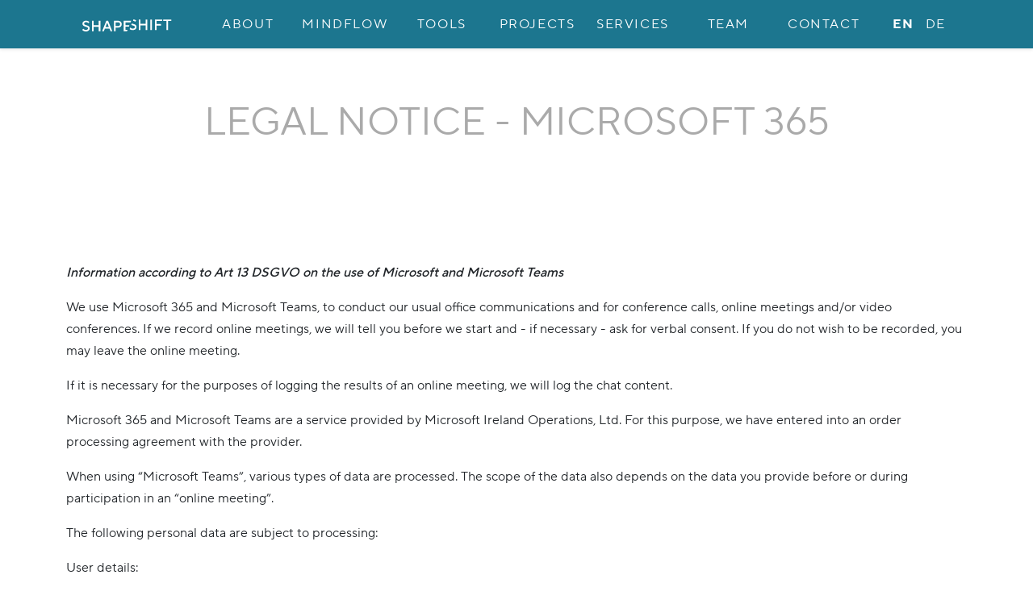

--- FILE ---
content_type: text/html
request_url: https://shape-shift.de/legal/teams/
body_size: 4937
content:
<!DOCTYPE html>
<html lang=en>

  <head>
    <meta charset="UTF-8">
    <link rel="apple-touch-icon" sizes="180x180" href="/apple-touch-icon.png">
    <link rel="icon" type="image/png" sizes="32x32" href="/favicon-32x32.png">
    <link rel="icon" type="image/png" sizes="16x16" href="/favicon-16x16.png">
    <link rel="manifest" href="/site.webmanifest">
    <link rel="mask-icon" href="/safari-pinned-tab.svg" color="#5bbad5">
    <meta name="apple-mobile-web-app-title" content="Shape-Shift Studio">
    <meta name="application-name" content="Shape-Shift Studio">
    <meta name="msapplication-TileColor" content="#da532c">
    <meta name="theme-color" content="#ffffff">

    <!--<title>Shape-Shift Studio</title>
    <meta name="description" content="We transform data into Experience">-->
  
    <!-- Facebook Meta Tags -->
    <meta property="og:url" content="https://shape-shift.studio">
    <meta property="og:type" content="website">
    <meta property="og:title" content="Shape-Shift Studio">
    <meta property="og:description" content="We transform data into Experience">
    <meta property="og:image" content="https://shape-shift.studio/sss-1200x630.png">
  
    <!-- Twitter Meta Tags -->
    <meta name="twitter:card" content="summary_large_image">
    <meta property="twitter:domain" content="shape-shift.studio">
    <meta property="twitter:url" content="https://shape-shift.studio">
    <meta name="twitter:title" content="Shape-Shift Studio">
    <meta name="twitter:description" content="We transform data into Experience">
    <meta name="twitter:image" content="https://shape-shift.studio/sss-1200x630.png">

    
    <!--<link color='transparent' href='/safari-pinned-tab.svg' rel='mask-icon'/>
    <meta content='/mstile-icon-128x128.png' name='msapplication-TileImage'/>
    <meta content='transparent' name='msapplication-TileColor'/>
    <link href='/manifest.webmanifest' rel='manifest'/>-->

    <meta content='/browserconfig.xml' name='msapplication-config'/>    
    <meta name="viewport" content="width=device-width, initial-scale=1, shrink-to-fit=no">
    <meta http-equiv="X-UA-Compatible" content="IE=edge">

    <title>Legal Notice - Microsoft 365</title>
    <meta name="description" content="Your company for interactive applications and games
">
	<meta name="author" content="">
	
    <link rel="canonical" href="https://www.shape-shift.de/legal/teams/">
    <!-- <link rel="stylesheet" href="/css/main.css"> -->
    
    
    <link rel="stylesheet" href="/assets/photoswipe/photoswipe.css">
    <link rel="stylesheet" href="/css/styles.css" />    
    

</head>


<body data-spy="scroll" data-target="#main-nav" data-offset="150">

    <nav class="shadow-sm navbar navbar-dark fixed-top navbar-expand-md p-0" style=" background-color: #1c768f;  ">
    <a class="navbar-brand mr-lg-5 p-0 d-none d-md-block d-lg-none" href="/"><img height="45" src="/img/logo/ShapeShift_LogoText_w_2.svg"></a>
    <div class="container">
        <div class="collapse navbar-collapse" id="main-nav">
            <a class="navbar-brand mr-lg-5 p-0 d-md-none" href="/"><img height="45" src="/img/logo/ShapeShift_LogoText_w_2.svg"></a>
            <a class="navbar-brand mr-lg-5 p-0 d-none d-lg-block" href="/"><img height="45" src="/img/logo/ShapeShift_LogoText_w_2.svg"></a>     
            <ul class="nav navbar-nav w-100 nav-justified ml-lg-5">
                <li class="nav-item">
                    <a class="nav-link" href="/#about">About</a>
                </li>
                <li class="nav-item">
                    <a class="nav-link" href="/#mindflow">MINDflow</a>
                </li>
                <li class="nav-item">
                    <a class="nav-link" href="/#tools">Tools</a>
                </li>
                <li class="nav-item">
                    <a class="nav-link" href="/#projects">Projects</a>
                </li>                
                <li class="nav-item">
                    <a class="nav-link" href="/#services">Services</a>
                </li>
                <li class="nav-item">
                    <a class="nav-link" href="/#team">Team</a>
                </li>
                <li class="nav-item">
                    <a class="nav-link" href="/#contact">Contact</a>
                </li>
                <!-- Blog
                <li class="nav-item">
                    <a class="nav-link" href="https://www.shape-shift.de/blog">BLOG</a>
                </li> -->
                <li class="nav-item">
                    <div class="nav-link">
                    <a class="nav-link-lang px-1" style="font-weight: bold;" href="/legal/teams/" >en</a> <a class="nav-link-lang px-1"  href="/de/legal/teams/" >de</a>
                </div>
                </li>
            </ul>
        </div> 
    </div>
    
    
    <div class="navbar-toggler position-fixed btn-group btn-group-toggle " data-toggle="buttons" style="z-index: 9900;">
    <button  id="menu" class="shadow btn btn-primary btn-lg" tabindex="-1" 
        role="button" target="_blank"
        data-bs-toggle="collapse" data-bs-target="#main-nav" aria-controls="main-nav" aria-expanded="false" aria-label="Toggle navigation" 
         style="--bs-btn-bg:#1c768f; --bs-btn-border-color:#1c768f; --bs-btn-hover-bg:color-mix(in srgb, #1c768f 75%, black); --bs-btn-hover-border-color:color-mix(in srgb, #1c768f 75%, black);
        --bs-btn-active-bg:color-mix(in srgb, #1c768f 75%, white); --bs-btn-active-border-color:color-mix(in srgb, #1c768f 75%, white);"
        >
        <span class="fa fa-bars" aria-hidden="true" style="width: 20px;"></span>
        </button>        
        </div>
    <!--
    
    <button class="navbar-toggler mr-2 position-fixed" type="button" data-bs-toggle="collapse" data-bs-target="#main-nav" aria-controls="main-nav" aria-expanded="false" aria-label="Toggle navigation">
        <span class="navbar-toggler-icon"></span>
    </button>-->
</nav>
    
    <div class="basecontent">
        <div class="post">

  <!-- 
  <div id="project-post">
   
  </div>
-->

  <header class="container post-header">
    <h1 class="post-title">Legal Notice - Microsoft 365</h1>
    <h5 class="post-description"></h5>
  </header>

  <article class="container ">
    <p><strong><em>Information according to Art 13 DSGVO on the use of Microsoft and Microsoft Teams</em></strong></p>

<p>We use Microsoft 365 and Microsoft Teams, to conduct our usual office communications and for conference calls, online meetings and/or video conferences. If we record online meetings, we will tell you before we start and - if necessary - ask for verbal consent. If you do not wish to be recorded, you may leave the online meeting.</p>

<p>If it is necessary for the purposes of logging the results of an online meeting, we will log the chat content.</p>

<p>Microsoft 365 and Microsoft Teams are a service provided by Microsoft Ireland Operations, Ltd. For this purpose, we have entered into an order processing agreement with the provider.</p>

<p>When using “Microsoft Teams”, various types of data are processed. The scope of the data also depends on the data you provide before or during participation in an “online meeting”.</p>

<p>The following personal data are subject to processing:</p>

<p>User details:</p>
<ul>
  <li>display name, e-mail address, profile picture (optional), preferred language.</li>
  <li>Meeting metadata: e.g. date, time, meeting ID, phone number, location</li>
  <li>Text, audio and video data: You may have the option to use the chat function in an online meeting. In this case, the text entries you make are processed in order to display them in the online meeting.</li>
</ul>

<p>To enable the display of video and the playback of audio, data from the microphone of your terminal device and from a video camera of the terminal device are processed during the meeting. You can turn off or mute the camera or microphone yourself at any time through the “Microsoft Teams” applications.</p>

<p>If there is no contractual relationship with you, the legal basis for processing your personal data is Art. 6 (1) lit. f) DSGVO. Here, our interest is in the effective conduct of online meetings.</p>

<p>For more information visit <a href="../">Legal Notice</a></p>

  </article>

</div>

    </div>

    <div id="cookieMessage" class="fixed-bottom container-fluid text-center p-2">
      <div class="d-block d-xl-inline pb-2">
        This website uses cookies to improve your experience. By clicking "Accept" or continuing to use the site, you
        acknowledge that you agree to the use of cookies.
      </div>
      <div class="d-block d-xl-inline mx-2"></div>
      <div class="d-block d-xl-inline">      
        
        <a  href="/privacypolicy" class="shadow btn btn-primary btn-lg" tabindex="-1" 
        role="button" aria-disabled="true" data-placement="bottom" target="_blank"
         style="--bs-btn-bg:#1c768f; --bs-btn-border-color:#1c768f; --bs-btn-hover-bg:color-mix(in srgb, #1c768f 75%, black); --bs-btn-hover-border-color:color-mix(in srgb, #1c768f 75%, black);
        --bs-btn-active-bg:color-mix(in srgb, #1c768f 75%, white); --bs-btn-active-border-color:color-mix(in srgb, #1c768f 75%, white);"
        >
        View Policy
        </a>
        <div class="d-block d-xl-inline my-2"></div>
        <div class="gap-1 btn-group">
          <button  id="cookieDecline" class="shadow btn btn-primary btn-lg" tabindex="-1" 
        role="button" target="_blank"
         
         style="--bs-btn-bg:#1c768f; --bs-btn-border-color:#1c768f; --bs-btn-hover-bg:color-mix(in srgb, #1c768f 75%, black); --bs-btn-hover-border-color:color-mix(in srgb, #1c768f 75%, black);
        --bs-btn-active-bg:color-mix(in srgb, #1c768f 75%, white); --bs-btn-active-border-color:color-mix(in srgb, #1c768f 75%, white);"
        >
        Decline
        </button>
          <button  id="cookieAccept" class="shadow btn btn-primary btn-lg" tabindex="-1" 
        role="button" target="_blank"
         
         style="--bs-btn-bg:#1c768f; --bs-btn-border-color:#1c768f; --bs-btn-hover-bg:color-mix(in srgb, #1c768f 75%, black); --bs-btn-hover-border-color:color-mix(in srgb, #1c768f 75%, black);
        --bs-btn-active-bg:color-mix(in srgb, #1c768f 75%, white); --bs-btn-active-border-color:color-mix(in srgb, #1c768f 75%, white);"
        >
        Accept
        </button>
        </div>
        
      </div>
    </div>

    <footer class="page-footer pt-0" style=" background-color: #1c768f;  ">
    <div id="contact" class="anchor"></div>
    <div class="container text-center">
    <!-- Contact-->
        <h1>Contact</h1>
            <p>We are happy to hear from you, so get in touch with us!</p>
            <p><a href="mailto:contact@shape-shift.de">contact@shape-shift.de</a></p>
            </br>
            <!-- Grid column -->
            <div class="row justify-content-center">
                <div class="col-md-4 mb-md-0 mb-3">
                    <!-- Social -->
                    <ul class="list-inline">
                    <li class="list-inline-item">
                        <a href="https://www.youtube.com/channel/UCS3S8uWwAjDxfkYUYkDLDrQ" target="_blank">
                            <i id="social-yt" class="fab fa-youtube fa-3x social"></i></a>
                    </li>
                    <li class="list-inline-item">
                        <a href="https://www.linkedin.com/company/mindfine/" target="_blank">
                            <i id="social-li" class="fab fa-linkedin fa-3x social"></i></a>
                    </li>
                    </ul>
                </div>
            </div>
        </br>
    <!--   
        <div class="container w-75">
            <div class="row justify-content-center">
                <div class="col-3"><a href="/imprint">Impressum</a></div> 
                <div class="col-3"><a href="/privacysecurity/">Datenschutz</a></div>
                <div class="col-3"><a href="/shape-shift/agb">AGBs</a></div>
                <div class="col-3"><a href="/mindflow/agb/enterprise/">AGBs MINDflow</a></div>
            </div>
        </div>
        -->
        <div class="container">
            <div class="row justify-content-center">
                <div class="col-md-4 mb-md-0 mb-3">
                    <ul class="list-inline">
                    <li class="list-inline-item"><a href="/imprint">Imprint</a></li> 
                    <li class="list-inline-item"><a href="/privacypolicy/">Privacy Policy</a></li>
                    <li class="list-inline-item"><a href="/shape-shift/agb">AGBs</a></li>
                    <li class="list-inline-item"><a href="/mindflow/agb/enterprise/">AGBs MINDflow</a></li>
                <ul>
                </div>
            </div>    
        </div>
        <div>
            <img height="100" src="/img/logo/ShapeShift_LogoText_w_2.svg">
        </div>
        <div class="footer-copyright container-fluid">
            <p>© 2025 Shape-Shift Studio GmbH</p>
        </div>
        
    </div>
</footer>
    <!-- Back to top -->
    
    <div id="back-to-top" style="display:none">
      <div class=" mr-2 btn-group btn-group-toggle " data-toggle="buttons" >
          <a  href="#" class="shadow btn btn-primary btn-lg" tabindex="-1" 
        role="button" aria-disabled="true" data-placement="bottom" target="_blank"
         style="--bs-btn-bg:#1c768f; --bs-btn-border-color:#1c768f; --bs-btn-hover-bg:color-mix(in srgb, #1c768f 75%, black); --bs-btn-hover-border-color:color-mix(in srgb, #1c768f 75%, black);
        --bs-btn-active-bg:color-mix(in srgb, #1c768f 75%, white); --bs-btn-active-border-color:color-mix(in srgb, #1c768f 75%, white);"
        >
        <span class="fa fa-chevron-up" aria-hidden="true" ></span>
        </a>
      </div>
    </div>

    <!-- Root element of PhotoSwipe. Must have class pswp. -->
<div id="deleteme" class="pswp" tabindex="-1" role="dialog" aria-hidden="true">

    <!-- Background of PhotoSwipe.
         It's a separate element as animating opacity is faster than rgba(). -->
    <div class="pswp__bg"></div>

    <!-- Slides wrapper with overflow:hidden. -->
    <div class="pswp__scroll-wrap">

        <!-- Container that holds slides.
            PhotoSwipe keeps only 3 of them in the DOM to save memory.
            Don't modify these 3 pswp__item elements, data is added later on. -->
        <div class="pswp__container">
            <div class="pswp__item"></div>
            <div class="pswp__item"></div>
            <div class="pswp__item"></div>
        </div>

        <!-- Default (PhotoSwipeUI_Default) interface on top of sliding area. Can be changed. -->
        <div class="pswp__ui pswp__ui--hidden">

            <div class="pswp__top-bar">

                <!--  Controls are self-explanatory. Order can be changed. -->

                <div class="pswp__counter"></div>

                <button class="pswp__button pswp__button--close" title="Close (Esc)"><span class="fa fa-close" aria-hidden="true"></span></button>

                <button class="pswp__button pswp__button--share" title="Share"><span class="fa fa-share" aria-hidden="true"></span></button>

                <button class="pswp__button pswp__button--fs" title="Toggle fullscreen"><span class="fa fa-window-maximize" aria-hidden="true"></span></button>

                <button class="pswp__button pswp__button--zoom" title="Zoom in/out"><span class="fa fa-search" aria-hidden="true"></span></button>

                <!-- Preloader demo http://codepen.io/dimsemenov/pen/yyBWoR -->
                <!-- element will get class pswp__preloader--active when preloader is running -->
                <div class="pswp__preloader">
                    <div class="pswp__preloader__icn">
                        <div class="pswp__preloader__cut">
                            <div class="pswp__preloader__donut"></div>
                        </div>
                    </div>
                </div>
            </div>

            <div class="pswp__share-modal pswp__share-modal--hidden pswp__single-tap">
                <div class="pswp__share-tooltip"></div>
            </div>

            <button class="pswp__button pswp__button--arrow--left" title="Previous (arrow left)"><i class="fa fa-chevron-left" aria-hidden="true"></i></button>

            <button class="pswp__button pswp__button--arrow--right" title="Next (arrow right)"><i class="fa fa-chevron-right" aria-hidden="true"></i></button>

            <div class="pswp__caption">
                <div class="pswp__caption__center"></div>
            </div>

        </div>

    </div>

</div>

    <script src="/assets/js/jquery-3.2.1.min.js"></script>     
    <script src="/assets/js/popper.min.js"></script> 
      
    <script src="/assets/js/bootstrap.bundle.min.js"></script> 
    <script src="/assets/js/ie10-viewport-bug-workaround.js"></script>  

    <script src="/assets/photoswipe/umd/photoswipe-lightbox.umd.min.js"></script>  
    <script src="/assets/photoswipe/umd/photoswipe.umd.min.js"></script>  
    <script src="/assets/js/main.js"></script> 
    
</body>

</html>


--- FILE ---
content_type: application/javascript
request_url: https://shape-shift.de/assets/js/main.js
body_size: 1550
content:
/* jslint browser: true */
/* global window */
// Import Photoswipe and PhotoSwipeLightbox (if using modules)
//import PhotoSwipe from 'photoswipe';
//import PhotoSwipeLightbox from 'photoswipe/dist/photoswipe-lightbox.esm.js';


(function () {
    'use strict';

    document.addEventListener('DOMContentLoaded', function () {
        const backToTopButton = document.getElementById('back-to-top');
        
        // BackToTop Fix
        if (window.location.href.indexOf("project") > -1 && window.innerWidth < 768) {
            backToTopButton.classList.add("mb-5");
        } else {
            backToTopButton.classList.remove("mb-5");
        }

        backToTopButton.style.display = 'none';

        window.addEventListener('scroll', function () {
            backToTopButton.style.display = window.scrollY > 250 ? 'block' : 'none';
        });

        backToTopButton.addEventListener('click', function () {
            window.scrollTo({ top: 0, behavior: 'smooth' });
            return false;
        });

        // Gather all gallery items before initializing PhotoSwipe
        const galleryElements = document.querySelectorAll('.ps-gallery a');
        const galleryItems = [];

        galleryElements.forEach((element) => {
            const itemData = {};

            itemData.src = element.getAttribute('href');

            // Get data-size attribute
            const sizeAttr = element.getAttribute('data-size');
            if (sizeAttr) {
                const size = sizeAttr.split('x');
                if (size.length === 2) {
                    itemData.w = parseInt(size[0], 10);
                    itemData.h = parseInt(size[1], 10);
                }
            }

            // If data-size is not available or incorrect, dynamically get real image size
            if (!itemData.w || !itemData.h) {
                const img = new Image();
                img.src = itemData.src;

                // Ensure image is loaded before proceeding
                img.onload = () => {
                    itemData.w = img.naturalWidth;
                    itemData.h = img.naturalHeight;
                };
            }

            // Get caption element
            const captionElement = element.parentElement.querySelector('figcaption');
            if (captionElement) {
                itemData.caption = captionElement.innerHTML;
            }

            galleryItems.push(itemData);
        });

        // Ensure all images have dimensions before initializing PhotoSwipe
        Promise.all(
            galleryItems.map((item) => {
                return new Promise((resolve) => {
                    if (!item.w || !item.h) {
                        const img = new Image();
                        img.src = item.src;

                        img.onload = () => {
                            item.w = img.naturalWidth;
                            item.h = img.naturalHeight;
                            resolve();
                        };
                    } else {
                        resolve();
                    }
                });
            })
        ).then(() => {
            // Initialize PhotoSwipe 5 from DOM once all items are ready
            var lightbox = new PhotoSwipeLightbox({
                gallery: '.ps-gallery',
                children: 'a',
                pswpModule: PhotoSwipe,
                showHideAnimationType: 'fade',
            });

            // Add filter for caption data
            lightbox.addFilter('itemData', (itemData, element) => {
                const index = Array.from(galleryElements).indexOf(element);
                if (index !== -1) {
                    itemData = galleryItems[index];
                }
                return itemData;
            });

            lightbox.init();
        });
    });
})();


LoadMarmoset = function(url, div) {
    console.log("Script called");
    var params = { width: 1024, height: 768, autoStart: false };
    var myviewer = marmoset.embed( url, params ); 
    document.getElementById(div).appendChild( myviewer.domRoot);
}

function cookieAccept() {
    console.log("accept");
    var d = new Date();            
    d.setTime(d.getTime() + 2592000000);
    document.cookie = "ModalShown=true; expires="+d.toGMTString()+"; path=/";
    $("#cookieMessage").fadeOut();
}

function cookieDecline() {
    console.log("decline");
    $("#cookieMessage").fadeOut();
}

--- FILE ---
content_type: image/svg+xml
request_url: https://shape-shift.de/img/logo/ShapeShift_LogoText_w_2.svg
body_size: 4866
content:
<?xml version="1.0" encoding="UTF-8" standalone="no"?>
<!DOCTYPE svg PUBLIC "-//W3C//DTD SVG 1.1//EN" "http://www.w3.org/Graphics/SVG/1.1/DTD/svg11.dtd">
<svg width="100%" height="100%" viewBox="0 0 450 150" version="1.1" xmlns="http://www.w3.org/2000/svg" xmlns:xlink="http://www.w3.org/1999/xlink" xml:space="preserve" xmlns:serif="http://www.serif.com/" style="fill-rule:evenodd;clip-rule:evenodd;stroke-linejoin:round;stroke-miterlimit:2;">
    <g transform="matrix(0.194598,0,0,0.194598,-16.3322,-310.395)">
        <g id="Text_1_">
            <path d="M374.801,2108.94C356.775,2108.94 340.923,2105.65 327.245,2099.08C313.566,2092.5 302.91,2084.66 295.276,2075.54L318.815,2052.63C334.296,2068.96 352.958,2077.13 374.801,2077.13C388.585,2077.13 399.453,2073.89 407.406,2067.43C415.358,2060.96 419.335,2053.06 419.335,2043.73C419.335,2036.94 417.267,2031.43 413.132,2027.18C408.996,2022.94 403.801,2019.55 397.545,2017.01C391.289,2014.46 382.647,2011.7 371.62,2008.74C356.563,2004.28 344.475,1999.99 335.356,1995.85C326.237,1991.72 318.338,1985.3 311.658,1976.61C304.978,1967.91 301.638,1956.36 301.638,1941.93C301.638,1930.69 304.713,1920.36 310.863,1910.92C317.012,1901.48 325.866,1893.95 337.424,1888.33C348.982,1882.72 362.501,1879.9 377.982,1879.9C393.038,1879.9 406.664,1882.77 418.858,1888.49C431.051,1894.22 440.753,1900.9 447.964,1908.53L424.424,1931.44C418.911,1926.13 412.177,1921.52 404.225,1917.6C396.272,1913.68 387.525,1911.72 377.982,1911.72C365.046,1911.72 354.919,1914.63 347.603,1920.46C340.287,1926.29 336.629,1933.45 336.629,1941.93C336.629,1948.72 338.696,1954.23 342.832,1958.48C346.967,1962.72 352.163,1966.11 358.419,1968.65C364.674,1971.2 373.316,1973.96 384.344,1976.92C399.4,1981.38 411.488,1985.67 420.607,1989.81C429.726,1993.94 437.625,2000.36 444.306,2009.05C450.986,2017.75 454.326,2029.31 454.326,2043.73C454.326,2055.39 451.092,2066.2 444.624,2076.17C438.156,2086.14 428.878,2094.09 416.79,2100.03C404.702,2105.97 390.706,2108.94 374.801,2108.94ZM1335.15,1883.09L1322.43,1914.9L1213,1914.9L1213,1974.38L1298.63,1974.38L1285.91,2006.19L1213,2006.19L1213,2073.95L1258.81,2073.95L1246.09,2105.76L1178,2105.76L1178,1883.09L1335.15,1883.09ZM971.239,2105.76L971.239,1883.09L1060.31,1883.09C1074.3,1883.09 1087.03,1886.27 1098.48,1892.63C1109.93,1898.99 1118.89,1907.63 1125.36,1918.55C1131.83,1929.48 1135.06,1941.51 1135.06,1954.66C1135.06,1967.81 1131.83,1979.84 1125.36,1990.76C1118.89,2001.68 1109.93,2010.33 1098.48,2016.69C1087.03,2023.05 1074.3,2026.23 1060.31,2026.23L1006.23,2026.23L1006.23,2105.76L971.239,2105.76ZM537.032,2105.76L502.041,2105.76L502.041,1883.09L537.032,1883.09L537.032,1976.92L646.776,1976.92L646.776,1883.09L681.767,1883.09L681.767,2105.76L646.776,2105.76L646.776,2008.74L537.032,2008.74L537.032,2105.76ZM754.294,2105.76L718.349,2105.76L807.417,1883.09L845.589,1883.09L934.657,2105.76L897.439,2105.76L875.172,2048.5L776.561,2048.5L754.294,2105.76ZM1350.02,1938.87C1350.9,1939.29 1351.8,1939.68 1352.73,1940.06C1358.99,1942.61 1367.63,1945.36 1378.65,1948.33C1393.71,1952.78 1405.8,1957.08 1414.92,1961.21C1424.04,1965.35 1431.94,1971.76 1438.62,1980.46C1445.3,1989.15 1448.64,2000.71 1448.64,2015.13C1448.64,2026.8 1445.4,2037.61 1438.93,2047.58C1432.47,2057.55 1423.19,2065.5 1411.1,2071.43C1399.01,2077.37 1385.02,2080.34 1369.11,2080.34C1351.09,2080.34 1335.23,2077.05 1321.56,2070.48C1314.18,2066.94 1307.68,2063.02 1302.06,2058.73L1315.12,2026.08C1330.21,2041.05 1348.2,2048.53 1369.11,2048.53C1382.9,2048.53 1393.77,2045.3 1401.72,2038.83C1409.67,2032.36 1413.65,2024.46 1413.65,2015.13C1413.65,2008.35 1411.58,2002.83 1407.44,1998.59C1403.31,1994.35 1398.11,1990.96 1391.86,1988.41C1385.6,1985.87 1376.96,1983.11 1365.93,1980.14C1354.78,1976.84 1345.26,1973.63 1337.36,1970.51L1350.02,1938.87ZM1531.34,2077.16L1496.35,2077.16L1496.35,1854.49L1531.34,1854.49L1531.34,1948.33L1641.09,1948.33L1641.09,1854.49L1676.08,1854.49L1676.08,2077.16L1641.09,2077.16L1641.09,1980.14L1531.34,1980.14L1531.34,2077.16ZM1774.69,2077.16L1739.7,2077.16L1739.7,1854.49L1774.69,1854.49L1774.69,2077.16ZM1873.3,2077.16L1838.31,2077.16L1838.31,1854.49L1994.18,1854.49L1994.18,1887.89L1873.3,1887.89L1873.3,1951.51L1968.73,1951.51L1968.73,1984.91L1873.3,1984.91L1873.3,2077.16ZM2118.24,2077.16L2083.25,2077.16L2083.25,1886.3L2016.45,1886.3L2016.45,1854.49L2185.04,1854.49L2185.04,1886.3L2118.24,1886.3L2118.24,2077.16ZM825.549,1923.48L789.285,2016.69L862.448,2016.69L826.185,1923.48L825.549,1923.48ZM1060.31,1994.42C1071.55,1994.42 1080.98,1990.55 1088.62,1982.81C1096.25,1975.07 1100.07,1965.69 1100.07,1954.66C1100.07,1943.42 1096.25,1933.98 1088.62,1926.35C1080.98,1918.71 1071.55,1914.9 1060.31,1914.9L1006.23,1914.9L1006.23,1994.42L1060.31,1994.42ZM1384.75,1852C1394.96,1853.16 1404.43,1855.8 1413.17,1859.9C1425.36,1865.62 1435.07,1872.3 1442.28,1879.94L1418.74,1902.84C1413.22,1897.54 1406.49,1892.93 1398.54,1889.01C1390.59,1885.08 1381.84,1883.12 1372.3,1883.12L1384.75,1852Z" style="fill:white;fill-rule:nonzero;"/>
        </g>
    </g>
</svg>
